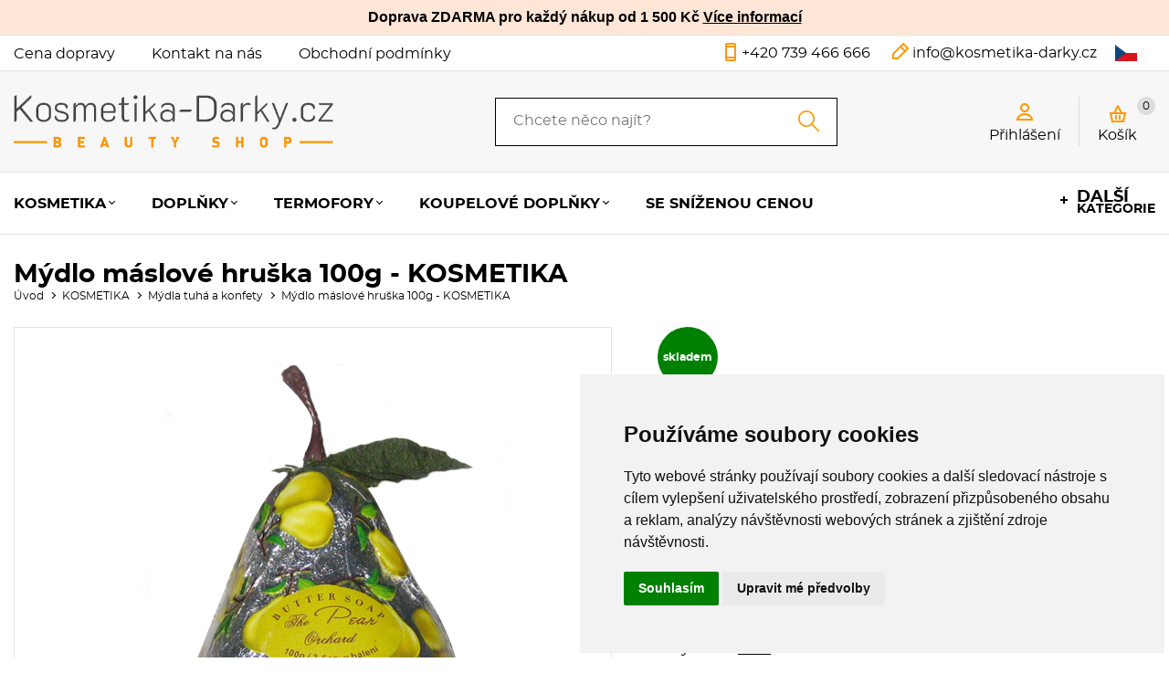

--- FILE ---
content_type: text/html
request_url: https://www.kosmetika-darky.cz/detail/mydlo-maslove-hruska-100g-kosmetika/
body_size: 109898
content:



<!DOCTYPE html>
<html lang="cs">
	<head>
		<meta charset="windows-1250" />
		<meta content="width=device-width,initial-scale=1.0,shrink-to-fit=no" name="viewport">
<title>Mýdlo máslové hruška 100g - KOSMETIKA  - kosmetika-darky.cz</title>
  	<meta name="keywords" content="Mýdlo,máslové,hruška,100g,-,KOSMETIKA" />
  	<meta name="description" content="Mýdlo máslové hruška 100g - KOSMETIKA za 42.00 Kč skladem, ihned k odeslání. Doručení až domů nebo osobní odběr." />
 	<meta name="robots" content="all,follow" />
 	<meta name="revisit-after" content="1 days" />
	<meta name="author" content="Code &amp; design: www.4shop.cz; Content: www.4shop.cz; e-mail:info@4shop.cz" />
	<link rel="icon" href="https://www.kosmetika-darky.cz/favicon.ico" type="image/x-icon" />
	<link href="https://shared.4shop.cz/sablona/_design_paris/rs03-oranzovy/css/screen.css" media="screen" rel="stylesheet" type="text/css">
	<link href="https://shared.4shop.cz/sablona/_design_paris/rs03-oranzovy/css/screen-barva.css" media="screen" rel="stylesheet" type="text/css">
	<link href="https://shared.4shop.cz/sablona/_design_paris/rs03-oranzovy/css/print.css" media="print" rel="stylesheet" type="text/css">
	<link href="https://shared.4shop.cz/sablona/_design_paris/rs03-oranzovy/css/drobnosti.css" rel="stylesheet" type="text/css" media="all" />
	<link href="https://shared.4shop.cz/sablona/_design_paris/rs03-oranzovy/css/modal-kosik.css" rel="stylesheet" type="text/css" media="all" />
<script src="https://code.jquery.com/jquery-3.6.0.min.js"></script>
<script>
function convertUTF8ToWindows1250(text) {
    try {
        let utf8encoder = new TextEncoder("utf-8");
        let utf8bytes = utf8encoder.encode(text);
        let win1250decoder = new TextDecoder("windows-1250");
        return win1250decoder.decode(utf8bytes);
    } catch (e) {
        return text; // Pokud konverze selže, vrátí původní text
    }
}

$(document).ready(function () {
    function handleAddToCartForms() {
        $(".add-to-cart-form").off("submit").on("submit", function (e) {
            e.preventDefault();

            let form = this;
            let formData = new FormData(form);
            formData.append("what", "addkosik");

            $.ajax({
                url: "https://www.kosmetika-darky.cz/actions-ajax",
                type: "POST",
                data: formData,
                dataType: "json",
                processData: false,
                contentType: false,
                success: function (response) {
                    if (response.success && response.product) {
                        $("#vyskakovac_popup_kosik_product_name").text(response.product.vyr_nazev);
                        $("#vyskakovac_popup_kosik_hodnotakosiku").text(response.product.hodnotakosiku);

                        let parametryHtml = "";
                        for (let i = 1; i <= 10; i++) {
                            let paramKey = "parametr_" + i;
                            if (response.product[paramKey] && response.product[paramKey].trim() !== "") {
                                parametryHtml += `<p class="vyskakovac_popup_kosik_param">${response.product[paramKey]}</p>`;
                            }
                        }
                        $("#vyskakovac_popup_kosik_product_params").html(parametryHtml || "");

                        let aktualniPocet = parseInt($("#cart-count-ajax").text().replace(/\s/g, ""), 10) || 0;
                        let novyPocet = aktualniPocet + parseInt(response.product.pocet, 10);
                        $("#cart-count-ajax").text(novyPocet);

                        let hodnotaKosiku = parseFloat(response.product.hodnotakosiku);
                        let dopravaZdarmaNad = parseFloat("1500");
                        let zbyvaDoDopravy = Math.max(dopravaZdarmaNad - hodnotaKosiku, 0);
                        let formattedPrice = new Intl.NumberFormat("cs-CZ").format(Math.ceil(zbyvaDoDopravy));

                        let freeShippingText = (zbyvaDoDopravy <= 0) 
                            ? `<span class="vyskakovac_popup_kosik_highlight_free"><img src="[data-uri]" alt="Košík" class="icon-cart"> Máte dopravu ZDARMA!</span>`
                            : `<img src="[data-uri]" alt="Košík" class="icon-cart"> Nakupte ještě za 
                                <span id="vyskakovac_popup_kosik_zbyva_do_dopravy" class="vyskakovac_popup_kosik_highlight_price">
                                    ${formattedPrice} Kč
                                </span>
                                a budete mít dopravu 
                                <span class="vyskakovac_popup_kosik_highlight_free">ZDARMA</span>.`;

                        $(".vyskakovac_popup_kosik_free_shipping_text").html(freeShippingText);
                        let progressPercent = (hodnotaKosiku / dopravaZdarmaNad) * 100;
                        progressPercent = Math.min(progressPercent, 100);
                        $("#vyskakovac_popup_kosik_bar_fill").css("width", progressPercent + "%");

                        naplnitDoporuceneProdukty(response);

                        $("#vyskakovac_popup_kosik_").addClass("active");
                        $("body").addClass("modal-open");
                    } else {
                        alert("Chyba při přidávání do košíku!");
                    }
                },
                error: function (xhr, status, error) {
                    console.error("AJAX ERROR:", status, error);
                    console.error(xhr.responseText);
                }
            });
        });

    // Přidání podpory pro mobilní zařízení (dotykové ovládání)
    $(".add-to-cart-form button[type='submit']").off("touchend").on("touchend", function (e) {
        e.preventDefault();
        $(this).trigger("click");
    });

    }

    handleAddToCartForms();

function naplnitDoporuceneProdukty(response) {
    let container = $(".dopoprodukty_modal");
    container.html("");

    if (Array.isArray(response.recommended) && response.recommended.length > 0) {
	$(".vyskakovac_popup_kosik_title_dve").html(response.nazev_bloku).show();
        container.show();

        response.recommended.forEach((prod, index) => {
            let produktHtml = `
                <div class="produkt" style="display: ${($(window).width() <= 768 && index >= 2) ? 'none' : 'flex'};">
                    <a href="${prod.id_dve}"><img src="${prod.vyr_img}" alt="${prod.vyr_nazev}"></a>
                    <p class="nazev"><a href="${prod.id_dve}">${prod.vyr_nazev}</a></p>
                    <div class="info">
                        <p class="cena">${prod.vyr_cena} Kč</p>
                        <p class="cena-bez-dph">${prod.vyr_cena_bezdane} Kč bez DPH</p>                        <form class="add-to-cart-form">
                            <input type="hidden" name="id" value="${prod.vyr_id}">
                                                            <input type="hidden" value="999999" name="uzivid" />
                                                        <input type="hidden" name="pocetkusu" value="${prod.minimalnipocetkusu}">
                                                    </form>
                    </div>
                </div>`;
            container.append(produktHtml);
        });

        if ($(window).width() <= 768 && response.recommended.length > 2) {
            $("#zobrazitBtn").show();
        } else {
            $("#zobrazitBtn").hide();
        }

        handleAddToCartForms();
    } else {
        $(".vyskakovac_popup_kosik_title_dve").hide();
        container.hide();
        $("#zobrazitBtn").hide();
    }
}

    $("#zobrazitBtn").on("click", function () {
        $(".dopoprodukty_modal .produkt").show();
        $(this).hide();
    });

    $(".vyskakovac_popup_kosik_close").on("click", function () {
        $("#vyskakovac_popup_kosik_").removeClass("active");
        $("body").removeClass("modal-open");
    });

    $(document).on("click", function (event) {
        if (!$(event.target).closest(".vyskakovac_popup_kosik_content").length && 
            !$(event.target).closest(".add-to-cart-form").length) {
            $("#vyskakovac_popup_kosik_").removeClass("active");
            $("body").removeClass("modal-open");
        }
    });

    $("#vyskakovac_popup_kosik_go_to_cart").on("click", function () {
        window.location.href = "https://www.kosmetika-darky.cz/kosik/";
    });

    $("#vyskakovac_popup_kosik_").removeClass("active");
});
</script>

	<link rel="stylesheet" href="https://shared.4shop.cz/notifee/notifee.css" type="text/css"/>	<script src="https://shared.4shop.cz/sablona/_design_paris/rs03-oranzovy/js/toggle.js" type="text/javascript"></script>
	
	<meta property="og:image" content="https://www.kosmetika-darky.cz/obrazky/velky_1300711174.jpg" />	
	<meta property="og:image:secure_url" content="https://www.kosmetika-darky.cz/obrazky/velky_1300711174.jpg" />			
	<link rel="previewimage" href="https://www.kosmetika-darky.cz/obrazky/velky_1300711174.jpg" />
	<meta property="og:type" content="article" />
	   	<link href="//cdnjs.cloudflare.com/ajax/libs/font-awesome/6.0.0-beta3/css/all.min.css" rel="stylesheet">
	<link href="//shared.4shop.cz/sablona/adresy-k-vyrobcum/adresy-k-vyrobcum.css" rel="stylesheet">
	<link rel="apple-touch-icon" sizes="180x180" href="https://www.kosmetika-darky.cz/apple-touch-icon.png">
	<link rel="icon" type="image/png" sizes="32x32" href="https://www.kosmetika-darky.cz/favicon-32x32.png">
	<link rel="icon" type="image/png" sizes="16x16" href="https://www.kosmetika-darky.cz/favicon-16x16.png">
	<link rel="manifest" href="https://www.kosmetika-darky.cz/site.webmanifest">
	<link rel="mask-icon" href="https://www.kosmetika-darky.cz/safari-pinned-tab.svg" color="#5bbad5">

	<link rel="alternate" type="application/xml"  href="https://www.kosmetika-darky.cz/xml_gener_google.xml"  title="Google Merchant">

	<meta name="msapplication-TileColor" content="#da532c">
	<meta name="theme-color" content="#ffffff">

	<meta property="og:locale" content="cs_CZ" />
	<meta property="og:site_name" content="kosmetika-darky.cz" />
	<meta property="og:url" content="https://www.kosmetika-darky.cz//detail/mydlo-maslove-hruska-100g-kosmetika/" />  
	<meta property="og:title" content="kosmetika - dárky - krása - péče o tělo - přípravky do koupele - masáž těla" />
	<meta property="og:description" content="Mýdlo máslové hruška 100g - KOSMETIKA za 42.00 Kč skladem, ihned k odeslání. Doručení až domů nebo osobní odběr." />


<script>
window.dataLayer = window.dataLayer ||   [];
function gtag(){
	dataLayer.push(arguments);
}
gtag('consent', 'default', {
	'ad_storage': 'denied',
	'ad_user_data': 'denied',
	'ad_personalization': 'denied',
	'analytics_storage': 'denied'
});
</script>

<script async src="https://www.googletagmanager.com/gtag/js?id=G-CBDE4FFGLL"></script>
<script>
  window.dataLayer = window.dataLayer || [];
  function gtag(){dataLayer.push(arguments);}
  gtag('js', new Date());

  gtag('config', 'G-CBDE4FFGLL');
</script>

<script type="text/plain" cookie-consent="tracking">

  var _gaq = _gaq || [];
  _gaq.push(['_setAccount', 'UA-8965771-1']);
  _gaq.push(['_setDomainName', 'kosmetika-darky.cz']);
  _gaq.push(['_trackPageview']);

  (function() {
    var ga = document.createElement('script'); ga.type = 'text/javascript'; ga.async = true;
    ga.src = ('https:' == document.location.protocol ? 'https://ssl' : 'http://www') + '.google-analytics.com/ga.js';
    var s = document.getElementsByTagName('script')[0]; s.parentNode.insertBefore(ga, s);
  })();

</script>









  	<script src="//shared.4shop.cz/prekladac/prekladac-cs.js" type="text/javascript"></script>
	<script type="text/javascript" src="//translate.google.com/translate_a/element.js?cb=googleTranslateElementInit2"></script>
	<link href="//shared.4shop.cz/prekladac/style-paris-london.css" rel="stylesheet" type="text/css" media="all" />
  
<!-- Cookie Consent by TermsFeed (https://www.TermsFeed.com) -->
<script type="text/javascript" src="https://www.termsfeed.com/public/cookie-consent/4.1.0/cookie-consent.js" charset="UTF-8"></script>
<script type="text/javascript" charset="UTF-8">
document.addEventListener('DOMContentLoaded', function () {
cookieconsent.run({"notice_banner_type":"simple","consent_type":"express","palette":"light","language":"cs","page_load_consent_levels":["strictly-necessary"],"notice_banner_reject_button_hide":false,"preferences_center_close_button_hide":false,"page_refresh_confirmation_buttons":false, "callbacks": {"scripts_specific_loaded": (level) => {switch(level) {case 'targeting':gtag('consent', 'update', {'ad_storage': 'granted','ad_user_data': 'granted','ad_personalization': 'granted','analytics_storage': 'granted'});break;}}},"callbacks_force": true});});
</script>
<style>.termsfeed-com---palette-light .cc-nb-reject { display: none; } .termsfeed-com---palette-light .cc-nb-okagree {color: #fff;background-color: orange;}.termsfeed-com---nb-simple {max-width: 40%;}.termsfeed-com---nb .cc-nb-main-container {padding: 1rem;}.termsfeed-com---nb .cc-nb-title {font-size: 18px;}.termsfeed-com---nb .cc-nb-text {font-size: 12px;margin: 0 0 1rem 0;}.termsfeed-com---palette-light .cc-nb-changep {font-size: 11px;}.termsfeed-com---palette-light .cc-nb-reject {font-size: 11px;}.termsfeed-com---palette-light.termsfeed-com---nb {margin: 5px;}.termsfeed-com---reset p {margin-bottom: 0.4rem;}.termsfeed-com---palette-light .cc-nb-reject {color: #000;background-color: #eaeaea;}</style>
<noscript>ePrivacy and GPDR Cookie Consent by <a href="https://www.TermsFeed.com/" rel="nofollow">TermsFeed Generator</a></noscript>
<!-- End Cookie Consent by TermsFeed (https://www.TermsFeed.com) -->

</head>



<body >


  	<div id="google_translate_element2" style="display: none;"></div>
  
<div style="background-color: #ffe6d7;text-align: center;padding: 10px;top: 0px;min-height: 17px;font-weight: 700;">
           Doprava ZDARMA pro každý nákup od 1 500 Kč <a href='https://www.kosmetika-darky.cz/cti/69/cena-dopravy/' style='color:black;'>Více informací</a> 
</div>

	<div class="page">




			<div class="top">
				<div>
					<div class="menu">


						<a href=""></a>
						<ul>

<li><a href="https://www.kosmetika-darky.cz/cti/69/cena-dopravy/" title="Cena dopravy">Cena dopravy</a></li><li><a href="https://www.kosmetika-darky.cz/cti/6/kontakt-na-nas/" title="Kontakt na nás">Kontakt na nás</a></li><li><a href="https://www.kosmetika-darky.cz/cti/4/obchodni-podminky/" title="Obchodní podmínky">Obchodní podmínky</a></li>















						</ul>
					</div>
					<ul class="social-sites">
																	</ul>
					<p class="contact-phone"><a href="tel:+420 739 466 666">+420 739 466 666</a></p>
					<p class="contact-mail"><a href="mailto:info@kosmetika-darky.cz">info@kosmetika-darky.cz</a></p>



<div class="language-dropdown">
  <button class="language-button" id="selected-language-button">
    <img src="https://shared.4shop.cz/admin/flags/cz.png" alt="Česky vlajka" style="width: 24px;height: 18px;">  </button>
  <ul class="language-list">
    <li><a href="#" onclick="selectAndTranslateLanguage('Česky', 'cz.png', 'cs');return false;" title="Česky"><img src="https://shared.4shop.cz/admin/flags/cz.png" style="width: 24px;height: 18px;padding: 0px 10px 5px 0px;"> Česky </a></li><li><a href="#" onclick="selectAndTranslateLanguage('Polsky', 'pl.png', 'pl');return false;" title="Polsky"><img src="https://shared.4shop.cz/admin/flags/pl.png" style="width: 24px;height: 18px;padding: 0px 10px 5px 0px;"> Polsky </a></li><li><a href="#" onclick="selectAndTranslateLanguage('Rusky', 'ru.png', 'ru');return false;" title="Rusky"><img src="https://shared.4shop.cz/admin/flags/ru.png" style="width: 24px;height: 18px;padding: 0px 10px 5px 0px;"> Rusky </a></li><li><a href="#" onclick="selectAndTranslateLanguage('Bělorusky', 'be.png', 'be');return false;" title="Bělorusky"><img src="https://shared.4shop.cz/admin/flags/be.png" style="width: 24px;height: 18px;padding: 0px 10px 5px 0px;"> Bělorusky </a></li><li><a href="#" onclick="selectAndTranslateLanguage('Ukrajinsky', 'ua.png', 'uk');return false;" title="Ukrajinsky"><img src="https://shared.4shop.cz/admin/flags/ua.png" style="width: 24px;height: 18px;padding: 0px 10px 5px 0px;"> Ukrajinsky </a></li><li><a href="#" onclick="selectAndTranslateLanguage('Bulharsky', 'bg.png', 'bg');return false;" title="Bulharsky"><img src="https://shared.4shop.cz/admin/flags/bg.png" style="width: 24px;height: 18px;padding: 0px 10px 5px 0px;"> Bulharsky </a></li><li><a href="#" onclick="selectAndTranslateLanguage('Srbsky', 'rs.png', 'rs');return false;" title="Srbsky"><img src="https://shared.4shop.cz/admin/flags/rs.png" style="width: 24px;height: 18px;padding: 0px 10px 5px 0px;"> Srbsky </a></li><li><a href="#" onclick="selectAndTranslateLanguage('Chorvatsky', 'hr.png', 'hr');return false;" title="Chorvatsky"><img src="https://shared.4shop.cz/admin/flags/hr.png" style="width: 24px;height: 18px;padding: 0px 10px 5px 0px;"> Chorvatsky </a></li><li><a href="#" onclick="selectAndTranslateLanguage('Slovinsky', 'sl.png', 'sl');return false;" title="Slovinsky"><img src="https://shared.4shop.cz/admin/flags/sl.png" style="width: 24px;height: 18px;padding: 0px 10px 5px 0px;"> Slovinsky </a></li><li><a href="#" onclick="selectAndTranslateLanguage('Holandsky', 'nl.png', 'nl');return false;" title="Holandsky"><img src="https://shared.4shop.cz/admin/flags/nl.png" style="width: 24px;height: 18px;padding: 0px 10px 5px 0px;"> Holandsky </a></li><li><a href="#" onclick="selectAndTranslateLanguage('Dánsky', 'dk.png', 'da');return false;" title="Dánsky"><img src="https://shared.4shop.cz/admin/flags/dk.png" style="width: 24px;height: 18px;padding: 0px 10px 5px 0px;"> Dánsky </a></li><li><a href="#" onclick="selectAndTranslateLanguage('Norsky', 'no.png', 'no');return false;" title="Norsky"><img src="https://shared.4shop.cz/admin/flags/no.png" style="width: 24px;height: 18px;padding: 0px 10px 5px 0px;"> Norsky </a></li><li><a href="#" onclick="selectAndTranslateLanguage('Švédsky', 'sv.png', 'sv');return false;" title="Švédsky"><img src="https://shared.4shop.cz/admin/flags/sv.png" style="width: 24px;height: 18px;padding: 0px 10px 5px 0px;"> Švédsky </a></li><li><a href="#" onclick="selectAndTranslateLanguage('Francouzsky', 'fr.png', 'fr');return false;" title="Francouzsky"><img src="https://shared.4shop.cz/admin/flags/fr.png" style="width: 24px;height: 18px;padding: 0px 10px 5px 0px;"> Francouzsky </a></li><li><a href="#" onclick="selectAndTranslateLanguage('Španělsky', 'es.png', 'es');return false;" title="Španělsky"><img src="https://shared.4shop.cz/admin/flags/es.png" style="width: 24px;height: 18px;padding: 0px 10px 5px 0px;"> Španělsky </a></li><li><a href="#" onclick="selectAndTranslateLanguage('Italsky', 'it.png', 'it');return false;" title="Italsky"><img src="https://shared.4shop.cz/admin/flags/it.png" style="width: 24px;height: 18px;padding: 0px 10px 5px 0px;"> Italsky </a></li><li><a href="#" onclick="selectAndTranslateLanguage('Rumunsky', 'ro.png', 'ro');return false;" title="Rumunsky"><img src="https://shared.4shop.cz/admin/flags/ro.png" style="width: 24px;height: 18px;padding: 0px 10px 5px 0px;"> Rumunsky </a></li><li><a href="#" onclick="selectAndTranslateLanguage('Maďarsky', 'hu.png', 'hu');return false;" title="Maďarsky"><img src="https://shared.4shop.cz/admin/flags/hu.png" style="width: 24px;height: 18px;padding: 0px 10px 5px 0px;"> Maďarsky </a></li><li><a href="#" onclick="selectAndTranslateLanguage('Finsky', 'fi.png', 'fi');return false;" title="Finsky"><img src="https://shared.4shop.cz/admin/flags/fi.png" style="width: 24px;height: 18px;padding: 0px 10px 5px 0px;"> Finsky </a></li><li><a href="#" onclick="selectAndTranslateLanguage('Estonsky', 'et.png', 'et');return false;" title="Estonsky"><img src="https://shared.4shop.cz/admin/flags/et.png" style="width: 24px;height: 18px;padding: 0px 10px 5px 0px;"> Estonsky </a></li><li><a href="#" onclick="selectAndTranslateLanguage('Vietnamsky', 'vn.png', 'vi');return false;" title="Vietnamsky"><img src="https://shared.4shop.cz/admin/flags/vn.png" style="width: 24px;height: 18px;padding: 0px 10px 5px 0px;"> Vietnamsky </a></li>  </ul>
</div>
 <script src="//shared.4shop.cz/prekladac/prekladac-funkce-cs.js" type="text/javascript"></script>

				</div>
			</div>


			<header role="banner" >
				<div>
					<div class="logo">


					<!-- Pokud není obrázkové logo, automaticky ho nahradí <span> s textovým názvem e-shopu. -->
										<span><a href="https://www.kosmetika-darky.cz/"><img src="https://www.kosmetika-darky.cz/upload/logo-kosmetika-darky.png" alt="" /></a></span>						
					</div>
					<form role="search" method="get" action="https://www.kosmetika-darky.cz/hledej/">
						<label for="search"></label><input type="search" name="retezec" placeholder="Chcete něco najít?" value="" id="inputText" autocomplete="off" onkeyup="generujNaseptavachledej(event);" onkeydown="posunNaseptavachledej(event);" /><button type="submit"></button>
						<div id="naseptavachledejDiv"></div>
					</form>
					<div class="user">

						<p><a href="#login-form"><span>Přihlášení</span></a></p>

					</div>

				<div class="basket">
					<p><a href="https://www.kosmetika-darky.cz/kosik/">Košík <span id="cart-count-ajax">0</span></a></p>
									</div>
			</div>
			<nav role="navigation">
				<a href="">Menu</a>
				<ol>





<li class="has-sub"><a href="https://www.kosmetika-darky.cz/kategorie/kosmetika/" title="KOSMETIKA">KOSMETIKA</a><div class="sub"><div>
								
								<ul><li class="header">Kategorie</li><li ><a href="https://www.kosmetika-darky.cz/kategorie/rose/" title="Rose"><img alt="" src="https://www.kosmetika-darky.cz/obrazky/maly_velky_1752574211-2-1-set-sprchovy-gel-a-mleko-rose-r08r07r10.jpg"> Rose</a></li>
<li ><a href="https://www.kosmetika-darky.cz/kategorie/vivian-gray/" title="Vivian Gray"><img alt="" src="https://www.kosmetika-darky.cz/obrazky/maly_velky_1752563757-krem-na-ruce-levandule-65-ml.jpg"> Vivian Gray</a></li>
<li ><a href="https://www.kosmetika-darky.cz/kategorie/mydla-tuha-a-konfety/" title="Mýdla tuhá a konfety"><img alt="" src="https://www.kosmetika-darky.cz/obrazky/maly_velky_1768220616-mydlo-s-extraktem-z-rakytniku-.jpg"> Mýdla tuhá a konfety</a></li>
<li ><a href="https://www.kosmetika-darky.cz/kategorie/masky/" title="Masky"><img alt="" src="https://www.kosmetika-darky.cz/obrazky/maly_velky_1676536244-maska-vyzivujici-a-protivraskova-kokos-15-ml.jpg"> Masky</a></li>
<li ><a href="https://www.kosmetika-darky.cz/kategorie/oleje-a-soli-1/" title="Oleje a soli"><img alt="" src="https://www.kosmetika-darky.cz/obrazky/maly_velky_1752563757-krem-na-ruce-levandule-65-ml.jpg"> Oleje a soli</a></li>
<li ><a href="https://www.kosmetika-darky.cz/kategorie/aloe-1/" title="Aloe"><img alt="" src="https://www.kosmetika-darky.cz/obrazky/maly_velky_1705577858-komseticka-spachtle-lzicka-6-5-cm.jpg"> Aloe</a></li>
<li ><a href="https://www.kosmetika-darky.cz/kategorie/sety-1/" title="SETY"><img alt="" src="https://www.kosmetika-darky.cz/obrazky/maly_velky_1761983786-set-kosmetiky-olive-6-3-ks-zdarma-.jpg"> SETY</a></li>
<li ><a href="https://www.kosmetika-darky.cz/kategorie/dead-sea-1/" title="Dead Sea"><img alt="" src="https://www.kosmetika-darky.cz/obrazky/maly_velky_1768220616-mydlo-s-extraktem-z-rakytniku-.jpg"> Dead Sea</a></li>
<li ><a href="https://www.kosmetika-darky.cz/kategorie/leciva-kosmetika/" title="LÉČIVÁ KOSMETIKA"><img alt="" src="https://www.kosmetika-darky.cz/obrazky/maly_velky_1752147348-masazni-vales-s-podurnym-thermo-kremem.jpg"> LÉČIVÁ KOSMETIKA</a></li>
<li  class="last"><a href="https://www.kosmetika-darky.cz/kategorie/olive-1/" title="Olive"><img alt="" src="https://www.kosmetika-darky.cz/obrazky/maly_velky_1761983786-set-kosmetiky-olive-6-3-ks-zdarma-.jpg"> Olive</a></li>
							</ul></div>


</div></li>

<li class="has-sub"><a href="https://www.kosmetika-darky.cz/kategorie/doplnky/" title="DOPLŇKY">DOPLŇKY</a><div class="sub"><div>
								
								<ul><li class="header">Kategorie</li><li  class="last"><a href="https://www.kosmetika-darky.cz/kategorie/nahrdelniky/" title="NÁHRDELNÍKY"><img alt="" src="https://www.kosmetika-darky.cz/obrazky/maly_velky_1722415746-nahrdelnik-sova.jpg"> NÁHRDELNÍKY</a></li>
							</ul></div>


</div></li>

<li class="has-sub"><a href="https://www.kosmetika-darky.cz/kategorie/termofory/" title="TERMOFORY">TERMOFORY</a><div class="sub"><div>
								
								<ul><li class="header">Kategorie</li><li ><a href="https://www.kosmetika-darky.cz/kategorie/klasicke/" title="Klasické"><img alt="" src="https://www.kosmetika-darky.cz/obrazky/maly_velky_1761747231-termofor-gumovy-bily.jpg"> Klasické</a></li>
<li  class="last"><a href="https://www.kosmetika-darky.cz/kategorie/nahrivaci/" title="Nahřívací"><img alt="" src="https://www.kosmetika-darky.cz/obrazky/maly_velky_1715943815-nahrivaci-termofor-krk-ramnena-zada-.jpg"> Nahřívací</a></li>
							</ul></div>


</div></li>

<li class="has-sub"><a href="https://www.kosmetika-darky.cz/kategorie/koupelove-doplnky/" title="KOUPELOVÉ DOPLŇKY">KOUPELOVÉ DOPLŇKY</a><div class="sub"><div>
								
								<ul><li class="header">Kategorie</li><li ><a href="https://www.kosmetika-darky.cz/kategorie/houby-zinky-rukavice/" title="Houby,žínky,rukavice"><img alt="" src="https://www.kosmetika-darky.cz/obrazky/maly_velky_1719405364-sada-zabicek-4-ks.jpg"> Houby,žínky,rukavice</a></li>
<li ><a href="https://www.kosmetika-darky.cz/kategorie/sisal-lufa-ramie-len/" title="Sisal, Lufa, Ramie, Len"><img alt="" src="https://www.kosmetika-darky.cz/obrazky/maly_velky_1754381298-masazni-pas-juta.jpg"> Sisal, Lufa, Ramie, Len</a></li>
<li ><a href="https://www.kosmetika-darky.cz/kategorie/pedikura/" title="Pedikúra"><img alt="" src="https://www.kosmetika-darky.cz/obrazky/maly_velky_1709901016-pedikurni-pilnik-23-5-x-4-5-cm.jpg"> Pedikúra</a></li>
<li ><a href="https://www.kosmetika-darky.cz/kategorie/hrebeny-a-kartace/" title="Hřebeny a kartáče"><img alt="" src="https://www.kosmetika-darky.cz/obrazky/maly_velky_1749022235-kartac-oboustranny-vada-barvy.jpg"> Hřebeny a kartáče</a></li>
<li  class="last"><a href="https://www.kosmetika-darky.cz/kategorie/masazni-vyrobky/" title="Masážní výrobky"><img alt="" src="https://www.kosmetika-darky.cz/obrazky/maly_velky_1760530991-masazni-kolecka-s-vystupky.jpg"> Masážní výrobky</a></li>
							</ul></div>


</div></li>

<li><a href="https://www.kosmetika-darky.cz/kategorie/se-snizenou-cenou-/" title="SE SNÍŽENOU CENOU ">SE SNÍŽENOU CENOU </a></li>








						<li class="has-sub more">
							<a href=""><span>Další</span> kategorie</a>
							<ul class="sub">

<li><a href="https://www.kosmetika-darky.cz/kategorie/nahrdelniky/" title="NÁHRDELNÍKY">NÁHRDELNÍKY</a></li>
<li><a href="https://www.kosmetika-darky.cz/kategorie/dezinfekce-/" title="DEZINFEKCE ">DEZINFEKCE </a></li>
<li><a href="https://www.kosmetika-darky.cz/kategorie/ajurveda-indie-/" title="AJURVÉDA - INDIE ">AJURVÉDA - INDIE </a></li>
<li><a href="https://www.kosmetika-darky.cz/kategorie/knihy/" title="KNIHY">KNIHY</a></li>




    <li><a href="https://www.kosmetika-darky.cz/megaakce/" title="Akční nabídka!">Akce</a></li>


							</ul>
						</li>


					</ol>
				</nav>
			</header>






























		<main class="product">




 <style>
main div.product form.into-basket-a p.size {
    margin-bottom: 1.0rem;
}</style>

				<h1>Mýdlo máslové hruška 100g - KOSMETIKA</h1>

				<div class="path">
					<ul>
						<li><a href="https://www.kosmetika-darky.cz/">Úvod</a></li>
						<li><a href="https://www.kosmetika-darky.cz/kategorie/kosmetika/" title="KOSMETIKA">KOSMETIKA</a></li><li><a href="https://www.kosmetika-darky.cz/kategorie/mydla-tuha-a-konfety/" title="Mýdla tuhá a konfety">Mýdla tuhá a konfety</a></li>						<li>Mýdlo máslové hruška 100g - KOSMETIKA</li>
					</ul>
				</div>
				<div class="product">


					
					<div>
						<figure>
<a href="https://www.kosmetika-darky.cz/obrazky/velky_1300711174.jpg" class="lightbox" data-group="gallery" title="Mýdlo máslové hruška 100g - KOSMETIKA" >
<img id="main-product-image" src="https://www.kosmetika-darky.cz/obrazky/velky_1300711174.jpg" title="Mýdlo máslové hruška 100g - KOSMETIKA - zvětšit obrázek" alt="Mýdlo máslové hruška 100g - KOSMETIKA - zvětšit obrázek" style="max-width: 500px;max-height: 600px;" />
</a>						</figure>
						<ul class="thumbnails">


						</ul>
					</div>

					<div>


<p class="tags">
	<span class="in-stock">skladem</span>					</p>





	






						

					<form class="into-basket-a add-to-cart-form" onsubmit="return zkontrolujnulu(this)" ENCTYPE="multipart/form-data" id="myForm" >





							
					<p class="price"><b><span id="item-price">42</span> Kč</b> s DPH <br>
				<span id="item-price-no-vat">35</span> Kč bez DPH </p>
	

	   





 










							<p class="availability"><span style="color: rgb(91,133,26);">
skladem</span> <span>do 1-2 dnů</span></p>



						<fieldset>


					<p><input type="number" 
min="1" step="1" 
  class="input" name="pocetkusu" value="1" required="required" /> ks </p>
					<button type="submit">Přidat do košíku</button>
 
  				</fieldset>


<input type="hidden" value="604" name="id" />
<input type="hidden" value="mydlo-maslove-hruska-100g-kosmetika" name="id_dveje" />
<input type="hidden" value="" name="kat_id" /><input type="hidden" value="999999" name="uzivid" />						</form>


	











































						<ul>


						<li class="id">Kat. číslo: AC021</li>

			
							<li class="zaruka">Záruka: 24 měsíců</li>			

			<li class="vyrobce">Výrobce: <a href="https://www.kosmetika-darky.cz/index.php?co=megaakce&amp;vyr=1&amp;m=v" title="N-rit">N-rit</a> </li> 

						</ul>







					</div>








<style>

.advantagesvyhodyobchodu {
    display: flex;
    gap: 20px;
    justify-content: space-between;
    flex-wrap: wrap;
    margin: 10px 0px 30px 0px;
    width: 100%;
}

.advantagevyhodyobchodu {
    display: flex;
    flex-direction: row;
    align-items: center; /* ZarovnĂˇ text na stĹ™ed obrĂˇzku */
    text-decoration: none;
    color: black;
    max-width: 320px;
}

.advantagevyhodyobchodu img {
    width: 70px;
    height: 70px;
    object-fit: contain;
    margin-right: 10px;
}

.advantagevyhodyobchodu .title {
    font-weight: bold;
    display: block;
    margin-bottom: 5px;
    font-size: 16px;
    margin-left: 0px;
}

.advantagevyhodyobchodu p {
    margin: 0;
    color: #555;
    font-size: 14px;
}

.advantagevyhodyobchodu div {
    display: flex;
    flex-direction: column;
    justify-content: center; /* ZajistĂ­ vertikĂˇlnĂ­ centrovĂˇnĂ­ textu */
}

@media (max-width: 1415px) {
    .advantagevyhodyobchodu {
        max-width: 280px;
    }
}


@media (max-width: 700px) {
    .advantagevyhodyobchodu {
        width: 100%;
    }
}

</style>


<div class="advantagesvyhodyobchodu" >

    <div class="advantagevyhodyobchodu">	
    <a href="https://www.kosmetika-darky.cz/" class="advantagevyhodyobchodu">        <img src="https://www.kosmetika-darky.cz/upload/konkurencni_vyhoda1.svg" alt="Bezpečný nákup">        <div>
            <span class="title">Bezpečný nákup</span>
            <p>Jsme ověřený eshop</p>
        </div>
    </a>    </div>
    <div class="advantagevyhodyobchodu">
    <a href="https://www.kosmetika-darky.cz/cti/69/cena-dopravy/" class="advantagevyhodyobchodu">         <img src="https://www.kosmetika-darky.cz/upload/konkurencni_vyhoda2.svg" alt="Doprava zdarma">        <div>
            <span class="title">Doprava zdarma</span>
            <p>při nákupu nad 1 500 Kč</p>
        </div>
    </a>    </div>
    <div class="advantagevyhodyobchodu">
    <a href="https://www.kosmetika-darky.cz/cti/6/kontakt-na-nas/" class="advantagevyhodyobchodu">         <img src="https://www.kosmetika-darky.cz/upload/konkurencni_vyhoda3.svg" alt="Reklamace bez starostí">        <div>
            <span class="title">Reklamace bez starostí</span>
            <p>Náklady na reklamaci, bereme na sebe</p>
        </div>
    </a>    </div>
    <div class="advantagevyhodyobchodu">
    <a href="https://www.kosmetika-darky.cz/megaakce/" class="advantagevyhodyobchodu">         <img src="https://www.kosmetika-darky.cz/upload/konkurencni_vyhoda4.svg" alt="Nakupujte se slevou">        <div>
            <span class="title">Nakupujte se slevou</span>
            <p>Slevy až 10 %</p>
        </div>
    </a>    </div>
</div>




					<div class="cards">
						<ul>
							<li><a href="#description">Popis</a></li>
							<li><a href="#techudaje">Technické údaje</a></li> 							<li><a href="#form">Odeslat @</a></li>														<li><a href="#recenze">Recenze</a></li>						</ul>

						<div id="description">
							<h2>Mýdlo máslové hruška 100g - KOSMETIKA</h2>							<p>Máslové mýdlo ve tvaru hrušky s jemnou hruškovou vůní. Zabaleno ve fólii.<br /><br /><strong><span style="text-decoration: underline;"> Účinky:</span> </strong><br /><br />Máslové mýdlo - jemné k pokožce, pokožku nevysušuje, zároveň ji ošetřuje. Má uklidňující a ochranné vlastnosti.<br /><br /></p>


						</div>

												<div id="techudaje">
							<a href="https://www.kosmetika-darky.cz/slovnik-pojmu/?if=8&amp;fraze=Obsah" target="_blank" class="slovnikpojmutooltip">Obsah<span class="slovnikpojmutooltiptext">Obsah je v geometrii veličina, která vyjadřuje velikost plochy. Jiné názvy jsou plocha, výměra, rozl...</span></a>: 1 <br /><br /><p><strong><span style="text-decoration: underline;"><a href="https://www.kosmetika-darky.cz/slovnik-pojmu/?if=8&amp;fraze=Obsah" target="_blank" class="slovnikpojmutooltip">Obsah<span class="slovnikpojmutooltiptext">Obsah je v geometrii veličina, která vyjadřuje velikost plochy. Jiné názvy jsou plocha, výměra, rozl...</span></a>:</span></strong> 100 gr<br /><strong><span style="text-decoration: underline;">Složení:</span></strong> Sodium Palmate, Butyrospermum Parkii (Shea Butter) Fruit, Sodium Palm, Kernelate, Cocamidopropyl Betaine, Sodium Laureth Sulfate, Glycerin, Sodium Lauryl Sulfate, Cocamide DEA, Titanium Dioxide, Glucose, Aqua, Parfum, Benzyl Benzoate, Fructose, Sucrose, Lactose, Tetrasodium EDTA, Methylparaben, Propylparaben, BHT</p>
<p> </p>
<p><strong>100 % bambucké máslo</strong> je tuk extrahovaný ze semen stromu Máslovníku afrického (Vitellaria paradoxa, syn. Butyrospermum parkii), který roste převážně v subsaharské Africe v pásu savan. Z každého kilogramu ovoce se získá přibližně 400 gramů suchých semen, která obsahují 45% - 55% tuku.</p>
<p>Bambucké máslo obsahuje přírodní vitamíny a řadu látek s biologickou aktivitou. Ty poskytují pokožce vysoký hydratační účinek. Krém je vhodný pro péči o pleť a pomáhá léčit kožní onemocnění včetně skvrn, svědění, spálenin od slunce či kožních ran. Je bohaté na nenasycené mastné kyseliny a vitaminy, které pomáhají pokožku zvlášňovat, změkčovat a udržovat ji svěží a mladou. Díky allantoinu má bambucké máslo hojivé účinky a díky obsaženým triterpenalkoholům (obsahové látky mnoha rostlinných a živočišných vosků) chrání pleť před vysycháním a napadením mikroorganismy. Účinky jsou dlouhodobě známy, po staletí se bambucké máslo v Africe používá na zklidnění pleti z důvodu působení silného slunečního záření.</p>
<p><strong>Vlastnosti bambuckého másla, idikace, účinky:</strong></p>
<p>Vhodný pro všechny druhy pleti (i přecitlivělou).</p>
<p>Má protizánětlivé a hojivé účinky (díky allantoinu).</p>
<p>Dobře se vstřebává.</p>
<p>Je bohaté na nenasycené mastné kyseliny a vitamíny.</p>
<p>Podporuje přirozenou obranyschopnost kůže a ochraňuje ji před škodlivými vlivy životního prostředí.</p>
<p>Změkčuje, zvláčňuje a chrání pokožku.</p>
<p>Proti stárnutí a vráskám (zvyšuje pružnost).</p>
<p><strong>Bambucké máslo obsahuje:</strong></p>
<p>hlavní podíl - kyselina olejová 45-50%, kyselina stearová 30-41%, kyselina palmitová 5-9%, kyselina linolová 4-5%</p>
<p>vitamíny A, D, E a F</p>
<p>allantoin a triterpenalkoholy</p>
<p> </p>						</div>
						

 


						<div id="form">
							<p><h3>Odeslat příteli informaci o produktu Mýdlo máslové hruška 100g - KOSMETIKA</h3>


		<form action="" class="question-form" method="post" novalidate onsubmit="return zkontrolujvzkazpriteli(this)">
			<fieldset class="evaluation">
				<p class="required"><label for="id3">Vaše jméno:</label><input data-error="Chyba" name="pritel_jmeno" id="id3" type="text"></p>
			</fieldset>
			<fieldset class="contact">
				<p class="required"><label for="id3">Váš E-mail: *</label><input data-error="Chyba" name="pritel_email_muj" id="id3" type="email"></p>
				<p class="required"><label for="id3">E-mail přítele: *</label><input data-error="Chyba" name="pritel_email_jeho" id="id4" type="email"></p>
			</fieldset>
			<fieldset class="message">
				<p class="required"><label for="id5">Vzkaz: *</label><textarea cols="20" data-error="Chyba" name="vzkazik" id="id5" rows="6"></textarea></p>
			</fieldset>
			<fieldset class="personal-data">
				<p class="required"><label for="id3">Kontrolní kód:</label><input data-error="Chyba" name="kodv2" id="id3" type="text" style="max-width: 193px;"> &nbsp;&nbsp;&nbsp; <img src="https://shared.4shop.cz/administration/kod.php?kodv=xyl6rt" alt="Opište tento kontrolní kód" /></p>
			</fieldset>

    <input type="hidden" name="kodv" value="xyl6rt" />
    <input type="hidden" name="odeslat" value="ano" />

			<fieldset class="submit">
				<button type="submit">Odeslat příteli</button>
			</fieldset>
		</form>
</p>						</div>



						<div id="recenze">
							<p>	<link rel="stylesheet" type="text/css" href="https://shared.4shop.cz/sablona/_design_paris/rs03-oranzovy/css/ratings.css"/>

	<div class="ratings">

<p>Prozatím nikdo tento produkt nehodnotil, buďte první ...</p>

		</div>


<h3>Napište recenzi na produkt</h3>
							<form action="https://www.kosmetika-darky.cz/nova-recenze/" class="rating-form" method="post" onsubmit="return ValidovatRecenzi(this)">
								<fieldset class="personal-data">
									<p><label for="id10">Jméno:</label><input id="id10" type="text" name="pname" class="recenzename" require></p>
									<p class="required"><label for="id12">E-mail: *</label><input data-error="Chyba" id="id12" type="text" name="email" class="recenzeemail" require></p>
								</fieldset>
								<fieldset class="evaluation">
									<p class="required"><label for="id14">Vaše hodnocení: *</label><textarea name="txt" cols="20" id="id14" rows="6" require></textarea></p>
								</fieldset>
								<fieldset class="pros-cons">
									<p><label for="id15">Pro</label><textarea cols="20" id="id15" rows="6" name="pplus"></textarea></p>
									<p><label for="id16">Proti</label><textarea cols="20" id="id16" rows="6" name="pminus"></textarea></p>
									<p class="hint">Napište klady a zápory, každý bod na jeden řádek. Nechte prázdné, pokud Vás nic nenapadá.</p>
								</fieldset>
								<fieldset class="overall-rating">
									<p><label>Celkové hodnocení:</label><input id="id17" name="star" type="radio" value="1"><label for="id17">1</label><input id="id18" name="star" type="radio" value="2"><label for="id18">2</label><input id="id19" name="star" type="radio" value="3"><label for="id19">3</label><input id="id20" name="star" type="radio" value="4"><label for="id20">4</label><input id="id21" name="star" type="radio" value="5" checked="checked"><label for="id21">5</label></p>
								</fieldset>
								<fieldset class="recommendation">
									<p><label>Doporučení:</label> <input checked="checked" id="id22" name="doporuceni" type="radio" value="1"><label for="id22">Doporučuji produkt ostatním</label> <input id="id23" name="doporuceni" type="radio" value="0"><label for="id23">Nedoporučuji produkt</label></p>
								</fieldset>
								<fieldset class="recommendation">
									<p><label>Opište kontrolní kód:</label><input type="text" name="kodv2" class="recenzename" style="width:140px;flex-grow: 0;" value="" require /> <label for="id23"><img src="https://shared.4shop.cz/kod.php?kodv=xrfbvf" alt="Opište tento kontrolní kód" style="    width: 60px;vertical-align: middle;" /></label></p>
								</fieldset>
								<fieldset class="submit">
									<button type="submit">Odeslat</button>
								</fieldset>
								<input type="hidden" name="kodv" value="xrfbvf" />
								<input type=hidden name="idkom" value="AC021" />
								<input type=hidden name="uidecko" value="" />
							</form>




<script>
function ValidovatRecenzi(form) {
    // Získání hodnot polí
    const pname = form.pname.value.trim();
    const email = form.email.value.trim();
    const txt = form.txt.value.trim();
    const kodv2 = form.kodv2.value.trim();

    // Validace jména
    if (pname === "") {
        alert("Prosím, vyplňte své jméno.");
        form.pname.focus();
        return false;
    }

    // Validace e-mailu
    const emailPattern = /^[^\s@]+@[^\s@]+\.[^\s@]+$/;
    if (email === "" || !emailPattern.test(email)) {
        alert("Prosím, vyplňte platný e-mail.");
        form.email.focus();
        return false;
    }

    // Validace textového hodnocení
    if (txt === "") {
        alert("Prosím, vyplňte své hodnocení.");
        form.txt.focus();
        return false;
    }


    // Validace kontrolního kódu
    if (kodv2 === "") {
        alert("Prosím, opište kontrolní kód.");
        form.kodv2.focus();
        return false;
    }

    // Pokud je vše vyplněno, formulář se odešle
    return true;
}
</script>

</p>
						</div>

					</div>





<script type="text/javascript">
//<![CDATA[

document.addEventListener("DOMContentLoaded", function () {
    let mainImage = document.querySelector("#main-product-image");
    let mainImageLink = mainImage.closest("a");

    // Uložíme si původní href a data-group odkazu
    let originalImageHref = mainImageLink ? mainImageLink.href : "";
    let originalDataGroup = mainImageLink ? mainImageLink.getAttribute("data-group") : "";

    document.querySelectorAll("select[name^='parametr_']").forEach(function (select) {
        select.addEventListener("change", function () {
            let selectedOption = select.options[select.selectedIndex];
            let imgSrc = selectedOption.getAttribute("data-img");

            if (imgSrc) {
                // Změníme obrázek
                if (mainImage) mainImage.src = imgSrc;

                // Odstraníme href, aby obrázek nebyl klikatelný
                if (mainImageLink) {
                    mainImageLink.removeAttribute("href");
                    mainImageLink.setAttribute("data-group", "gallerydata-img"); // Změníme skupinu
                }
            } else {
                // Vrátíme původní obrázek a skupinu
                if (mainImage) mainImage.src = originalImageHref;
                if (mainImageLink) {
                    mainImageLink.href = originalImageHref; // Vrátíme původní odkaz
                    mainImageLink.setAttribute("data-group", originalDataGroup); // Vrátíme zpět původní skupinu
                }
            }
        });
    });
});


var basePrice = 42; // Základní cena s DPH
var basePriceNoVat = 35; // Základní cena bez DPH

var itemPrice = document.getElementById('item-price'); // Element pro cenu s DPH
var itemPriceNoVat = document.getElementById('item-price-no-vat'); // Element pro cenu bez DPH

(function () {
    "use strict";
    var selects = document.getElementsByClassName('calculate'); // Najdeme všechny selecty s třídou "calculate"
    
    // Přidáme event listener pro každý select
    for (var i = 0; i < selects.length; i++) {
        selects[i].addEventListener('change', function () {
            var newPrice = basePrice; // Cena s DPH
            var newPriceNoVat = basePriceNoVat; // Cena bez DPH

            // Najdeme všechny vybrané možnosti z selectů s třídou "calculate"
            var selectedItems = document.querySelectorAll('.calculate option:checked');
            for (var x = 0; x < selectedItems.length; x++) {
                var selected = selectedItems[x];
                
                // Přičteme cenu s DPH, pokud je uvedena
                newPrice += Number(selected.getAttribute('data-price')) || 0;

                // Přičteme cenu bez DPH, pokud je uvedena
                newPriceNoVat += Number(selected.getAttribute('data-price-no-vat')) || 0;
            }

            // Aktualizace cen na stránce
            if (itemPrice) {
                itemPrice.innerHTML = newPrice.toFixed(2); // Cena s DPH
            }
            if (itemPriceNoVat) {
                itemPriceNoVat.innerHTML = newPriceNoVat.toFixed(2); // Cena bez DPH
            }
        }, false);
    }
    
    // Volání přepočtu při načtení stránky (pro případ předvyplněných hodnot)
    var event = new Event('change');
    for (var j = 0; j < selects.length; j++) {
        selects[j].dispatchEvent(event);
    }
})();
//]]>
</script>

<script type="application/ld+json">
{
  "@context": "http://schema.org/",
  "@type": "Product",
  "name": "Mýdlo máslové hruška 100g - KOSMETIKA",

  "image": "https://www.kosmetika-darky.cz/obrazky/velky_1300711174.jpg",
  "description": "Mýdlo máslové hruška 100g - KOSMETIKA, N-rit -  Máslové mýdlo ve tvaru hrušky s jemnou hruškovou vůní. Zabaleno ve fólii. Účinky: Máslové mýdlo - jemné k pokožce, pokožku",
  "mpn": "AC021",
  "brand": {
    "@type": "Thing",
    "name": "N-rit"
  },
      "review": {
        "@type": "Review",
        "reviewRating": {
          "@type": "Rating",
          "ratingValue": "4",
          "bestRating": "5"
        },
        "author": {
          "@type": "Person",
          "name": "kosmetika-darky.cz"
        }
      },
  "aggregateRating": {
    "@type": "AggregateRating",
    "ratingValue": "5",
    "reviewCount": "1"
  },
  "offers": {
    "@type": "Offer",
    "priceCurrency": "CZK",
    "price": "42.00",
    "priceValidUntil": "2026-01-23",
    "itemCondition": "http://schema.org/UsedCondition",
    "availability": "http://schema.org/InStock",
    "seller": {
      "@type": "Organization",
      "name": "kosmetika-darky.cz"
    }
  }
}
</script>

				</div>



<script>
  // Volání události view_item
  function trackViewItem(itemId, itemName, itemCategory, itemPrice, currency) {
    gtag('event', 'view_item', {
      'item_id': AC021,
      'item_name': Mýdlo máslové hruška 100g - KOSMETIKA,
      'item_category': nosiče,
      'price': 42.00,
      'currency': CZK
    });
  }
  
  // Příklad volání události view_item
  trackViewItem('AC021', 'Mýdlo máslové hruška 100g - KOSMETIKA', 'Produkt', 42.00, 'CZK');
</script>



	<div class="products similar has-slider">
					<h2>Podobné produkty</h2><div>
		
						<article>

<p class="tags">
	<span class="in-stock">skladem</span>					</p>							<figure>
								<a href="https://www.kosmetika-darky.cz/detail/luxusni-sprchovy-gel-vivian-gray-grey-250ml-kosmetika/"><img src="https://www.kosmetika-darky.cz/obrazky/str_maly_velky_1443696274-luxusni-sprchovy-gel-vivian-grey.jpg"


 alt="LUXUSNÍ SPRCHOVÝ GEL VIVIAN GRAY grey 250ml - KOSMETIKA" onerror="this.src='https://shared.4shop.cz/sablona/_design_paris/rs03-oranzovy/images/small_no-thumb.png'" /></a>
							</figure>

							<h2><a href="https://www.kosmetika-darky.cz/detail/luxusni-sprchovy-gel-vivian-gray-grey-250ml-kosmetika/">LUXUSNÍ SPRCHOVÝ GEL VIVIAN GRAY grey 250ml - KOSMETIKA</a></h2>



													<p class="price"><b>127 Kč</b><br>
							</p>
						
							<p class="availability in-stock">do 1-2 dnů</p>


						</article>

						<article>

<p class="tags">
	<span class="in-stock">skladem</span>					</p>							<figure>
								<a href="https://www.kosmetika-darky.cz/detail/luxusni-tekute-mydlo-vivian-gray-brown-250ml-kosmetika/"><img src="https://www.kosmetika-darky.cz/obrazky/str_maly_velky_1607107632-luxusni-tekute-mydlo-vivian-gray-brown-250ml.jpg"


 alt="LUXUSNÍ TEKUTÉ MÝDLO VIVIAN GRAY BROWN 250ml - KOSMETIKA" onerror="this.src='https://shared.4shop.cz/sablona/_design_paris/rs03-oranzovy/images/small_no-thumb.png'" /></a>
							</figure>

							<h2><a href="https://www.kosmetika-darky.cz/detail/luxusni-tekute-mydlo-vivian-gray-brown-250ml-kosmetika/">LUXUSNÍ TEKUTÉ MÝDLO VIVIAN GRAY BROWN 250ml - KOSMETIKA</a></h2>



													<p class="price"><b>127 Kč</b><br>
							</p>
						
							<p class="availability in-stock">do 1-2 dnů</p>


						</article>

						<article>

<p class="tags">
	<span class="in-stock">skladem</span>					</p>							<figure>
								<a href="https://www.kosmetika-darky.cz/detail/tekute-mydlo-250ml-levandule-kosmetika/"><img src="https://www.kosmetika-darky.cz/obrazky/str_maly_velky_1610462039-tekute-mydlo-marseille-provence-250ml.jpg"


 alt="TEKUTÉ  MÝDLO 250ml LEVANDULE  - KOSMETIKA" onerror="this.src='https://shared.4shop.cz/sablona/_design_paris/rs03-oranzovy/images/small_no-thumb.png'" /></a>
							</figure>

							<h2><a href="https://www.kosmetika-darky.cz/detail/tekute-mydlo-250ml-levandule-kosmetika/">TEKUTÉ  MÝDLO 250ml LEVANDULE  - KOSMETIKA</a></h2>



													<p class="price"><b>120 Kč</b><br>
							</p>
						
							<p class="availability in-stock">do 1-2 dnů</p>


						</article>

						<article>

<p class="tags">
	<span class="in-stock">skladem</span>					</p>							<figure>
								<a href="https://www.kosmetika-darky.cz/detail/marine-gelovy-krem-vzorek-kosmetika/"><img src="https://www.kosmetika-darky.cz/obrazky/str_maly_velky_1279044905.jpg"


 alt="MARINE - gelový krém - vzorek  - KOSMETIKA" onerror="this.src='https://shared.4shop.cz/sablona/_design_paris/rs03-oranzovy/images/small_no-thumb.png'" /></a>
							</figure>

							<h2><a href="https://www.kosmetika-darky.cz/detail/marine-gelovy-krem-vzorek-kosmetika/">MARINE - gelový krém - vzorek  - KOSMETIKA</a></h2>



													<p class="price"><b>10 Kč</b><br>
							</p>
						
							<p class="availability in-stock">do 1-2 dnů</p>


						</article>

	</div></div>










<!-- Heureka.cz PRODUCT DETAIL script -->
<script>
(function(t, r, a, c, k, i, n, g) {t['ROIDataObject'] = k;
t[k]=t[k]||function(){(t[k].q=t[k].q||[]).push(arguments)},t[k].c=i;n=r.createElement(a),
g=r.getElementsByTagName(a)[0];n.async=1;n.src=c;g.parentNode.insertBefore(n,g)
})(window, document, 'script', '//www.heureka.cz/ocm/sdk.js?source=4shop.cz&version=2&page=product_detail', 'heureka', 'cz');
heureka('set_user_consent', '0');
</script>
<!-- End Heureka.cz PRODUCT DETAIL script -->





 
	<link rel="stylesheet" type="text/css" href="https://shared.4shop.cz/sablona/_design_paris/rs03-oranzovy/css/ratings-horni.css"/>
	<link rel="stylesheet" type="text/css" href="https://shared.4shop.cz/sablona/_design_paris/rs03-oranzovy/css/ratings.css"/>
	<link rel="stylesheet" type="text/css" href="https://shared.4shop.cz/sablona/_design_paris/rs03-oranzovy/css/ratings-index.css"/>

<div class="products has-slider" style="">
<h2>Očima našich zákazníků</h2>
<div class="rating-container" style="border: 0px;">
    <div class="rating-left">
        <h2 style="font-size: 1.5rem;">Hodnocení obchodu</h2>
        <div class="rating-summary">
            <div class="rating-score">
                <span class="score">4.64</span>
                <div class="rating-details">
                    <div class="stars">
<img alt="*" height="16" loading="lazy" src="https://shared.4shop.cz/sablona/_design_paris/rs03-oranzovy/images/starfull.svg" width="16"><img alt="*" height="16" loading="lazy" src="https://shared.4shop.cz/sablona/_design_paris/rs03-oranzovy/images/starfull.svg" width="16"><img alt="*" height="16" loading="lazy" src="https://shared.4shop.cz/sablona/_design_paris/rs03-oranzovy/images/starfull.svg" width="16"><img alt="*" height="16" loading="lazy" src="https://shared.4shop.cz/sablona/_design_paris/rs03-oranzovy/images/starfull.svg" width="16"><img alt="*" height="16" loading="lazy" src="https://shared.4shop.cz/sablona/_design_paris/rs03-oranzovy/images/starfull.svg" width="16">		    </div>
                    <span class="reviews-count">22x hodnoceno</span>
                </div>
            </div>
                        <a href="https://www.kosmetika-darky.cz/hodnoceni-obchodu/"><button class="add-review-button" style="background: #000000;">Všechna hodnocení</button></a>
        </div>
    </div>

    <div class="rating-reviews-rating-reviews">

        <div class="rating-reviews-review">
            <h3>Ivana </h3>
            <div class="stars">
<img alt="*" height="16" loading="lazy" src="https://shared.4shop.cz/sablona/_design_paris/rs03-oranzovy/images/starfull.svg" width="16"><img alt="*" height="16" loading="lazy" src="https://shared.4shop.cz/sablona/_design_paris/rs03-oranzovy/images/starfull.svg" width="16"><img alt="*" height="16" loading="lazy" src="https://shared.4shop.cz/sablona/_design_paris/rs03-oranzovy/images/starfull.svg" width="16"><img alt="*" height="16" loading="lazy" src="https://shared.4shop.cz/sablona/_design_paris/rs03-oranzovy/images/starfull.svg" width="16"><img alt="*" height="16" loading="lazy" src="https://shared.4shop.cz/sablona/_design_paris/rs03-oranzovy/images/starfull.svg" width="16">            </div>
            <p>Vše v pořádku, rychle doručení v bezpečném obalu</p>
        </div>
        <div class="rating-reviews-review">
            <h3>Ivana </h3>
            <div class="stars">
<img alt="*" height="16" loading="lazy" src="https://shared.4shop.cz/sablona/_design_paris/rs03-oranzovy/images/starfull.svg" width="16"><img alt="*" height="16" loading="lazy" src="https://shared.4shop.cz/sablona/_design_paris/rs03-oranzovy/images/starfull.svg" width="16"><img alt="*" height="16" loading="lazy" src="https://shared.4shop.cz/sablona/_design_paris/rs03-oranzovy/images/starfull.svg" width="16"><img alt="*" height="16" loading="lazy" src="https://shared.4shop.cz/sablona/_design_paris/rs03-oranzovy/images/starfull.svg" width="16"><img alt="*" height="16" loading="lazy" src="https://shared.4shop.cz/sablona/_design_paris/rs03-oranzovy/images/starfull.svg" width="16">            </div>
            <p>Vše v pořádku, rychle doručení v bezpečném obalu</p>
        </div>
        <div class="rating-reviews-review">
            <h3>Aja</h3>
            <div class="stars">
<img alt="*" height="16" loading="lazy" src="https://shared.4shop.cz/sablona/_design_paris/rs03-oranzovy/images/starfull.svg" width="16"><img alt="*" height="16" loading="lazy" src="https://shared.4shop.cz/sablona/_design_paris/rs03-oranzovy/images/starfull.svg" width="16"><img alt="*" height="16" loading="lazy" src="https://shared.4shop.cz/sablona/_design_paris/rs03-oranzovy/images/starfull.svg" width="16"><img alt="*" height="16" loading="lazy" src="https://shared.4shop.cz/sablona/_design_paris/rs03-oranzovy/images/starfull.svg" width="16"><img alt="*" height="16" loading="lazy" src="https://shared.4shop.cz/sablona/_design_paris/rs03-oranzovy/images/starfull.svg" width="16">            </div>
            <p>Vše v pořádku, obchod vyřídil menši problém k oboustranné spokojenosti. Ráda doporučuji.</p>
        </div>

    </div>

</div>

</div>


 			</div>

<script type="text/javascript">
var obj = document.getElementById("a50");
Toggle("a50");
</script>



</main>



	</div>

			<div class="newsletter">
				<div>
					<p>Přihlašte se k odběru newsletteru na Váš e-mail<br>
					<small>Přihlašte se a naše nejlepší slevy a nabídky budeme posílat do Vaší e-mailové schránky.</small></p>
					<form  action="" method="post">

<label for="email">E-mail</label><input type="email" name="emailllik" maxlength="50" placeholder="Váš e-mail" required="required"><button type="submit"></button>
<input type="hidden" name="coxo2" value="1">
					</form>
				</div>
			</div>
			<div class="infobox">
				<div>
					<div>
						<p>Rychlá navigace</p>
						<ul>
				<li><a href="https://www.kosmetika-darky.cz/">Úvodní strana</a></li>
							<li><a href="https://www.kosmetika-darky.cz/login/">Přihlásit se</a></li>
				<li><a href="https://www.kosmetika-darky.cz/login/?what=reg">Registrace</a></li>
				<li><a href="https://www.kosmetika-darky.cz/ztrata-hesla/">Ztráta hesla</a></li>
			
			<li><a href="https://www.kosmetika-darky.cz/webmaster/" title="Webmáster program - vydělávejte s námi">Vydělávejte s námi</a></li>
				<!-- Below is the link that users can use to open Preferences Center to change their preferences. Do not modify the ID parameter. Place it where appropriate, style it as needed. -->
				<li><a href="#" id="open_preferences_center">Soubory Cookies</a></li>
				<li><a href="https://www.kosmetika-darky.cz/hodnoceni-obchodu/">Hodnocení obchodu</a></li>				<li><a href="https://www.kosmetika-darky.cz/mapa-webu/">Sitemap</a></li>

						</ul>
					</div>
					<div>
						<p>Informace pro Vás</p>
						<ul>
<li><a href="https://www.kosmetika-darky.cz/cti/69/cena-dopravy/" title="Cena dopravy">Cena dopravy</a></li><li><a href="https://www.kosmetika-darky.cz/cti/6/kontakt-na-nas/" title="Kontakt na nás">Kontakt na nás</a></li><li><a href="https://www.kosmetika-darky.cz/cti/4/obchodni-podminky/" title="Obchodní podmínky">Obchodní podmínky</a></li>
						</ul>
					</div>
					<div class="social-sites">

<style>


div.infobox div.social-sites p.youtube::before
{
background-image: url('[data-uri]');
height: 17px;
width: 17px;
}


div.infobox div.social-sites p.tiktok::before
{
background-image: url('[data-uri]');
height: 17px;
width: 17px;
}

div.top ul.social-sites a[href*='youtube.com']::after {
  background-image: url('[data-uri]');
}

div.top ul.social-sites a[href*='youtube.com']:hover::after, div.top ul.social-sites a[href*='youtube.com']:focus::after {
  -webkit-filter: brightness(0) saturate(100%) invert(40%) sepia(40%) saturate(3000%) hue-rotate(350deg) brightness(95%) contrast(90%);
  filter: brightness(0) saturate(100%) invert(40%) sepia(40%) saturate(3000%) hue-rotate(350deg) brightness(95%) contrast(90%);
}

div.top ul.social-sites a[href*='tiktok.com']::after {
  background-image: url('[data-uri]');
}

div.top ul.social-sites a[href*='tiktok.com']:hover::after, div.top ul.social-sites a[href*='tiktok.com']:focus::after {
  -webkit-filter: brightness(0) saturate(100%) invert(18%) sepia(72%) saturate(3200%) hue-rotate(260deg) brightness(90%) contrast(85%);
  filter: brightness(0) saturate(100%) invert(18%) sepia(72%) saturate(3200%) hue-rotate(260deg) brightness(90%) contrast(85%);
}
</style>


										</div>
					<div class="contact">
						<p>Kontakt</p>
						<p>Zbyněk Velecký<br>
						Těšovská 198<br/>687 34 Uherský Brod<br>
						IČ: 71584897, DIČ: cz8211024613</p>
						<p class="contact-phone">tel.: <a href="tel:+420 739 466 666">+420 739 466 666</a></p>
						<p class="contact-mail"><a href="mailto:info@kosmetika-darky.cz">info@kosmetika-darky.cz</a></p>
					</div>
				</div>

						</div>


			<footer role="contentinfo">
				<div>
					<p>&copy; 2026 <a href="https://www.kosmetika-darky.cz/" title="kosmetika-darky.cz">kosmetika-darky.cz</a> &emsp;Všechna práva vyhrazena.</p>
					<p><a href="https://www.4shop.cz/" title="E-shop, internetový obchod - pronájem" rel="external"><img alt="E-shop, internetový obchod - pronájem" height="28" loading="lazy" src="https://shared.4shop.cz/sablona/_design_paris/rs03-oranzovy/images/logo1.png"></a>Provozováno na<br/>SYSTÉMU <a href="https://www.4shop.cz/" title="E-shop, internetový obchod - pronájem" rel="external">4SHOP<sup>&reg;</sup></a></p>
				</div>
						</footer>

		<div class="popups">
			<div class="login-form" id="login-form">
				<a href=""></a>
				<p>Přihlášení</p>
				<form action="https://www.kosmetika-darky.cz/actions" method="post">
					<fieldset>
						<p><label for="">Uživatelské jméno</label><input id="" placeholder="Uživatelské jméno" type="text" name="uziv" value="" maxlength="30"></p>
						<p><label for="">Heslo</label><input id="" placeholder="Heslo" type="password" name="heslo1" value=""></p>
					</fieldset>
					<fieldset class="submit">
						<button type="submit">Přihlášení</button>
					</fieldset>
				<input type="hidden" name="what" value="login">
				<input type="hidden" name="aktualniurl" value="https://www.kosmetika-darky.cz/detail/mydlo-maslove-hruska-100g-kosmetika/">
				</form>
				<ul>
					<li><a href="https://www.kosmetika-darky.cz/ztrata-hesla/">Zapomněli jste heslo?</a></li>
					<li><a href="https://www.kosmetika-darky.cz/login/?what=reg">Nemáte účet? Vytvořte si ho zde.</a></li>
				</ul>
			</div>
		</div>
		</div>








<a href="https://www.toplist.cz"><script language="JavaScript" type="text/javascript">
<!--
document.write('<img src="https://toplist.cz/dot.asp?id=960124&http='+
escape(document.referrer)+'&t='+escape(document.title)+
'&wi='+escape(window.screen.width)+'&he='+escape(window.screen.height)+'&cd='+
escape(window.screen.colorDepth)+'" width="1" height="1" border=0 alt="TOPlist" />');
//--></script><noscript><img src="https://toplist.cz/dot.asp?id=960124" border="0"
alt="TOPlist" width="1" height="1" /></noscript></a>








		<script src="https://shared.4shop.cz/sablona/_design_paris/rs03-oranzovy/js/jquery-3.6.0.min.js"></script>
		<script src="https://shared.4shop.cz/sablona/_design_paris/rs03-oranzovy/js/jquery-plugins.js"></script>
		<script src="https://shared.4shop.cz/sablona/_design_paris/rs03-oranzovy/js/js.js"></script>
		<script src="https://shared.4shop.cz/sablona/_design_paris/rs03-oranzovy/js/config.js" type="text/javascript"></script>
		<script src="//shared.4shop.cz/sablona/adresy-k-vyrobcum/adresy-k-vyrobcum.js"></script>




<div id="notifee-dialog-wrapper"></div>
<div id="notifee-icon-wrapper"></div>
<div id="notifee-banner-wrapper"></div>
<script src="https://www.gstatic.com/firebasejs/7.2.1/firebase-app.js"></script>
<script src="https://www.gstatic.com/firebasejs/7.2.1/firebase-messaging.js"></script>
<script src="https://www.kosmetika-darky.cz/upload/notifee/notifee.js"></script>
<script>
Notifee.init("https://" + window.location.host, true, '/upload/notifee/');
</script>






<!-- Modal okno -->
<div id="vyskakovac_popup_kosik_" class="vyskakovac_popup_kosik_">
    <div class="vyskakovac_popup_kosik_content">
        <span class="vyskakovac_popup_kosik_close"></span>

        <h2 class="vyskakovac_popup_kosik_title">Přidáno do košíku</h2>
        <p class="vyskakovac_popup_kosik_product_name" id="vyskakovac_popup_kosik_product_name"></p>
        <div id="vyskakovac_popup_kosik_product_params" class="vyskakovac_popup_kosik_product_params"></div>

          <!-- Informace o dopravě zdarma -->
	<div class="vyskakovac_popup_kosik_free_shipping">
 	   <span class="vyskakovac_popup_kosik_free_shipping_text">
 	       Nakupte ještě za 
 	       <span id="vyskakovac_popup_kosik_zbyva_do_dopravy" class="vyskakovac_popup_kosik_highlight_price">0 Kč</span>
  	      a budete mít dopravu 
  	      <span class="vyskakovac_popup_kosik_highlight_free">ZDARMA</span>.
  	  </span>
	</div>
        <!-- Zelený progress bar -->
        <div id="vyskakovac_popup_kosik_bar" class="vyskakovac_popup_kosik_bar">
            <div id="vyskakovac_popup_kosik_bar_fill" class="vyskakovac_popup_kosik_bar_fill"></div>
        </div>
  
  <main class="vyskakovac_popup_kosik_main">
    <div class="basket step1">
      <p class="submit"><a href="https://www.kosmetika-darky.cz/kosik/">NÁKUPNÍ KOŠÍK</a></p>
    </div>
  </main>

 <h2 class="vyskakovac_popup_kosik_title_dve"></h2>
    <div class="dopoprodukty_modal"></div>
    <div class="zobrazit-btn" id="zobrazitBtn" style="display: none;">
    <button onclick="zobrazitProdukty()">Zobrazit další produkty</button>
 </div>

    </div>
</div>


	</body>
</html>



--- FILE ---
content_type: text/css
request_url: https://shared.4shop.cz/sablona/_design_paris/rs03-oranzovy/css/modal-kosik.css
body_size: 9305
content:
body.modal-open {
    overflow: hidden;
}
.vyskakovac_popup_kosik_main {
    background-color: unset; /* ZruĹˇĂ­ pozadĂ­ */
    margin-left: unset;
    margin-right: unset;
    padding: unset;
    position: unset;
    width: unset;
}

/* Modal zĂˇkladnĂ­ nastavenĂ­ */
.vyskakovac_popup_kosik_ {
    display: none;
    position: fixed;
    z-index: 2147483647;
    left: 0;
    top: 0;
    width: 100%;
    height: 100%;
    background-color: rgba(0, 0, 0, 0.5);
    display: flex;
    justify-content: center;
    align-items: center;
    visibility: hidden;
    opacity: 0;
    transition: opacity 0.3s ease-in-out, visibility 0.3s ease-in-out;
    overflow-y: auto; /* UmoĹľnĂ­ posun, pokud modal pĹ™esahuje vĂ˝Ĺˇku */
}

/* Obsah popupu â€“ rozĹˇĂ­Ĺ™enĂˇ ĹˇĂ­Ĺ™ka pro PC */
.vyskakovac_popup_kosik_content {
    background-color: white;
    padding: 30px;
    width: 750px; /* Ĺ Ă­Ĺ™ka pro desktop */
    max-width: 90%;
    text-align: center;
    position: relative;
    box-shadow: 0px 4px 15px rgba(0, 0, 0, 0.2);
    max-height: 90vh; /* OmezĂ­me maximĂˇlnĂ­ vĂ˝Ĺˇku */
    overflow-y: auto; /* Pokud je obsah vyĹˇĹˇĂ­, umoĹľnĂ­ posun */
}

/* Titulek popupu - uĹľ nenĂ­ tuÄŤnĂ© */
.vyskakovac_popup_kosik_title {
    font-size: 30px;
    font-weight: normal; /* UĹľ nenĂ­ tuÄŤnĂ© */
    color: #8d8a8a;
    margin-bottom: 5px;
}

.vyskakovac_popup_kosik_title_dve {
    font-size: 22px;
    font-weight: normal; /* UĹľ nenĂ­ tuÄŤnĂ© */
    margin-top: 30px;
    margin-bottom: 10px;
}

/* NĂˇzev produktu - vÄ›tĹˇĂ­ a tuÄŤnĂ© */
.vyskakovac_popup_kosik_product_name {
    font-size: 34px;
    font-weight: bold;
    color: #333;
    margin-bottom: 25px;
    margin-top: 20px;
}

/* ZavĂ­racĂ­ tlaÄŤĂ­tko */
.vyskakovac_popup_kosik_close {
    position: absolute;
    top: 15px;
    right: 15px;
    width: 24px;
    height: 24px;
    cursor: pointer;
}

.vyskakovac_popup_kosik_close::before,
.vyskakovac_popup_kosik_close::after {
    content: "";
    position: absolute;
    top: 11px;
    left: 0;
    width: 24px;
    height: 2px;
    background-color: #333;
}

.vyskakovac_popup_kosik_close::before {
    transform: rotate(45deg);
}

.vyskakovac_popup_kosik_close::after {
    transform: rotate(-45deg);
}

/* Blok pro dopravu zdarma - sprĂˇvnĂ© zarovnĂˇnĂ­ */
.vyskakovac_popup_kosik_free_shipping {
    font-size: 18px;
    font-weight: bold;
    margin: 15px auto;
    padding: 15px;
    background: #f5f5f5;
    display: flex;
    align-items: center; /* ZarovnĂˇ ikonku a text na stejnou vĂ˝Ĺˇku */
    justify-content: flex-start;
    gap: 15px; /* VÄ›tĹˇĂ­ mezera mezi ikonou a textem */
    width: 100%;
    box-sizing: border-box;
}

/* Ikona nĂˇkupnĂ­ho vozĂ­ku */
.icon-cart {
    width: 28px; /* SprĂˇvnĂˇ velikost */
    height: 28px;
    object-fit: contain;
    flex-shrink: 0;
    margin: 0px 14px;
    filter: brightness(0) saturate(100%) invert(39%) sepia(92%) saturate(602%) hue-rotate(85deg) brightness(98%) contrast(95%);
}

/* Text v bloku dopravy zdarma - sprĂˇvnĂ© zarovnĂˇnĂ­ */
.vyskakovac_popup_kosik_free_shipping_text {
    align-items: center; /* Text zarovnanĂ˝ s ikonou */
    flex-grow: 1; /* UmoĹľnĂ­ textu sprĂˇvnÄ› se roztĂˇhnout */
    line-height: 1.5; /* LepĹˇĂ­ ÄŤitelnost */
    margin-top: 2px; /* JemnĂ© vycentrovĂˇnĂ­ */
    font-weight: 500;
}

/* ZabalĂ­me text do flexboxu, aby byl sprĂˇvnÄ› zarovnĂˇn */
.vyskakovac_popup_kosik_free_shipping span {
    align-items: center;
    color: #358800;
}

/* ZvĂ˝raznÄ›nĂ© ÄŤĂˇstky */
.vyskakovac_popup_kosik_highlight_price {
    color: #6d1f9c;
    font-size: 20px;
    font-weight: bold;
}

.vyskakovac_popup_kosik_highlight_free {
    color: #0d9f2b;
    font-size: 20px;
    font-weight: bold;
}

/* ZelenĂ˝ progress bar */
.vyskakovac_popup_kosik_bar {
    width: 100%;
    height: 14px;
    background-color: #ddd;
    margin: 10px auto;
    overflow: hidden;
}

.vyskakovac_popup_kosik_bar_fill {
    height: 100%;
    width: 0%;
    background-color: #0d9f2b;
    transition: width 0.3s ease-in-out;
}

/* TlaÄŤĂ­tko do koĹˇĂ­ku */
.vyskakovac_popup_kosik_cart_button {
    background: #6d1f9c;
    color: white;
    border: none;
    padding: 14px 24px;
    font-size: 18px;
    cursor: pointer;
    margin-top: 20px;
    transition: 0.3s;
}

.vyskakovac_popup_kosik_cart_button:hover {
    background: #5a187f;
}

.vyskakovac_popup_kosik_product_params {
    margin-top: 10px;
    font-size: 16px;
    color: #555;
    margin-bottom: 30px;
}

.vyskakovac_popup_kosik_param {
    font-size: 16px;
    color: #8d8a8a;
    margin-bottom: 5px;
}

/* AktivnĂ­ modal */
.vyskakovac_popup_kosik_.active {
    visibility: visible;
    opacity: 1;
}

@media (max-width: 768px) {
    .vyskakovac_popup_kosik_content {
        width: 90%;
        max-width: 95%;
        padding: 20px;
        margin: 20px;
    }
}






.vyskakovac_popup_kosik_recommended {
    display: flex;
    flex-wrap: wrap;
    gap: 15px;
    justify-content: center;
    margin-top: 20px;
}

.recommended_item {
    width: calc(25% - 15px);
    text-align: center;
    background: #f5f5f5;
    padding: 10px;
    border-radius: 5px;
    display: flex;
    flex-direction: column;
    align-items: center;
}

.recommended_item img {
    width: 100%;
    height: auto;
    border-radius: 5px;
}

.recommended_name {
    font-size: 14px;
    color: #333;
    margin-top: 5px;
    text-align: center;
}

.recommended_price {
    font-size: 16px;
    font-weight: bold;
    color: #d32f2f;
    margin-top: auto;
}

.recommended_button {
    background: #6d1f9c;
    color: white;
    border: none;
    padding: 8px 12px;
    font-size: 14px;
    cursor: pointer;
    width: 100%;
    margin-top: 10px;
    border-radius: 3px;
    transition: background 0.3s;
}

.recommended_button:hover {
    background: #5a187f;
}

/* ResponzivnĂ­ design pro mobilnĂ­ zobrazenĂ­ */
@media (max-width: 768px) {
    .recommended_item {
        width: calc(50% - 10px);
    }
}





        .dopoprodukty_modal {
            display: flex;
            flex-wrap: wrap;
            gap: 20px;
            justify-content: center;
        }

        .dopoprodukty_modal .produkt {
            border: 1px solid #ddd;
            padding: 9px;
            text-align: center;
            width: calc(20% - 0px);
            display: flex;
            flex-direction: column;
            align-items: center;
            justify-content: space-between;
            min-height: 100%;
        }

        .dopoprodukty_modal .produkt img {
            max-width: 100%;
            height: auto;
            max-height: 150px;
            object-fit: contain;
        }

        .dopoprodukty_modal .produkt .info {
            display: flex;
            flex-direction: column;
            align-items: center;
            width: 100%;
            margin-top: auto;
    	    margin-top: 10px;
        }

        .dopoprodukty_modal .produkt .cena {
            font-size: 18px;
            font-weight: bold;
            text-align: center;
        }

        .dopoprodukty_modal .produkt .cena-bez-dph {
            font-size: 12px;
            color: #666;
            text-align: center;
            margin-top: 3px;
        }

        .dopoprodukty_modal .produkt form {
            margin: 0;
            width: 100%;
            text-align: center;
        }

        .dopoprodukty_modal .produkt .tlacitko-kosik {
            background: black;
            color: white;
            border: none;
            padding: 10px 15px;
            cursor: pointer;
            font-size: 12px;
            text-transform: uppercase;
            margin-top: 10px;
            width: 100%;
        }

        .dopoprodukty_modal .produkt .tlacitko-kosik:hover {
            background: #666;
        }

        .dopoprodukty_modal .nazev {
            min-height: 40px;
            display: flex;
            align-items: center;
            justify-content: center;
            text-align: center;
        }

        .dopoprodukty_modal .nazev a {
            color: black;
	    text-decoration: none;
        }

        .skryte-produkty {
            display: none;
        }

        .zobrazit-btn {
            display: none;
            text-align: center;
            margin-top: 15px;
        }

        .zobrazit-btn button {
            background: black;
            color: white;
            border: none;
            padding: 10px 15px;
            cursor: pointer;
            font-size: 14px;
            text-transform: uppercase;
        }

        .zobrazit-btn button:hover {
            background: #666;
        }

        @media (max-width: 768px) {
            .dopoprodukty_modal .produkt {
                width: calc(40% - 0px);
            }
            .dopoprodukty_modal .produkt:nth-child(n+3) {
                display: none;
            }
            .zobrazit-btn {
                display: block;
            }
        }


--- FILE ---
content_type: application/x-javascript
request_url: https://shared.4shop.cz/sablona/_design_paris/rs03-oranzovy/js/js.js
body_size: 14913
content:
jQuery(document).ready(function($) {

	$('a[rel=external]').on('click touchstart', function (e) {
		e.preventDefault();
		window.open(this.href);
	});


	$('header nav > a').on('click',function (e) {
		e.preventDefault();
		if ($('body').hasClass('menu-active')) {
			$('body').removeClass('menu-active');
		}
		else {
			$('body').addClass('menu-active');
		}
	});
	$(window).resize(function() {
		if ($('body').width() >= 900) {
			$('body').removeClass('menu-active');
		}
	});


	if ($('div.board.has-slider').length) {
		$('div.board.has-slider > div:not([class])').bxSlider({
			mode:'fade',speed:500,startText:'',stopText:'',minSlides:1,maxSlides:1,moveSlides:1,pager:false,controls:false,auto:true,pause:5000,ariaLive:false,ariaHidden:false,prevText:'',nextText:'',touchEnabled:false
		});
	}
	
	if ($('div.products.has-slider').length) {
		if ($('div.products.has-slider').parents('main').hasClass('homepage')) {
			var homepage_sliders = $('div.products.has-slider > div:not([class])').map(function() {
				return $(this).bxSlider();
			});
		}
		else {
			var product_sliders = $('div.products.has-slider > div:not([class])').map(function() {
				return $(this).bxSlider();
			});
		}
	}
	function bxInit() {
		var winSize = $(window).width(),sizeID;
		if (homepage_sliders) {
			$(homepage_sliders).each(function(i) {
				if (winSize <= 1100 && winSize >= 1000) {
					products_sizeID = 2;
				}
				else if (winSize < 1000 && winSize >= 800) {
					products_sizeID = 3;
				}
				else if (winSize < 800 && winSize >= 600) {
					products_sizeID = 2;
				}
				else if (winSize < 600) {
					products_sizeID = 1;
				}
				else {
					products_sizeID = 3;
				}
				this.reloadSlider({minSlides:products_sizeID,maxSlides:products_sizeID,moveSlides:1,slideWidth:370,nextText:'',prevText:'',pager:false,ariaLive:false,ariaHidden:false,touchEnabled:false});
			});
		}
		if (product_sliders) {
			$(product_sliders).each(function(i) {
				if (winSize <= 1100 && winSize >= 800) {
					products_sizeID = 3;
				}
				else if (winSize < 800 && winSize >= 500) {
					products_sizeID = 2;
				}
				else if (winSize < 500) {
					products_sizeID = 1;
				}
				else {
					products_sizeID = 4;
				}
				this.reloadSlider({minSlides:products_sizeID,maxSlides:products_sizeID,moveSlides:1,slideWidth:354,nextText:'',prevText:'',pager:false,ariaLive:false,ariaHidden:false,touchEnabled:false,infiniteLoop:false,hideControlOnEnd:true});
			});
		}
	}
	bxInit();
	$(window).resize(function() {
		if ($('div.products.has-slider').length) {
			$(product_sliders).each(function(i) {
				bxInit();
			});
			$(homepage_sliders).each(function(i) {
				bxInit();
			});
		}
	});


	if ($('div.basket.step3').length) {
		$('fieldset.delivery-address').addClass('inactive');
		$('p.set-delivery-address input[type=checkbox]').on('click touchstart',function () {
			if ($(this).prop('checked')) {
				$('fieldset.delivery-address').removeClass('inactive').addClass('active');
			}
			else {
				$('fieldset.delivery-address').removeClass('active').addClass('inactive');
			}
		});
		$('fieldset.company-data').addClass('inactive');
		$('p.set-company-data input[type=checkbox]').on('click touchstart',function () {
			if ($(this).prop('checked')) {
				$('fieldset.company-data').removeClass('inactive').addClass('active');
			}
			else {
				$('fieldset.company-data').removeClass('active').addClass('inactive');
			}
		});
	}


	if ($('div.cards').length) {
		$('div.cards > div').not(':first-of-type').addClass('inactive');
		$('div.cards > div:first-of-type').addClass('active');
		$('div.cards > ul li:first-child').find('a').addClass('active');
		$('div.cards > ul a').on('click touchstart',function (e) {
			e.preventDefault();
			$(this).parents('div.cards > ul').find('a').removeClass('active');
			$(this).addClass('active');
			var el = $(this).attr('href');
			el = el.substr(1);
			$(this).parents('div.cards').find('> div').each(function() {
				$(this).removeClass('active').addClass('inactive');
			});
			$(this).parents('div.cards').find('> div').each(function() {
				if ($(this).attr('id') == el) $(this).removeClass('inactive').addClass('active');
			});
		});
	}


	if ($('div.popups').length) {
		$('div.popups').addClass('inactive');
	}
	$('div.user a').on('click touchstart',function (e) {
		e.preventDefault();
		if ($('div.popups').hasClass('active')) {
			$('div.popups').removeClass('active').addClass('inactive');
		}
		else {
			$('div.popups').removeClass('inactive').addClass('active');
			var el = $(this).attr('href');
			el = el.substr(1);
			$('div.popups').find('> div[id]').each(function() {
				if ($(this).hasClass(el)) $(this).show();
			});
		}
	});


	$('div.popups > div[id] > a').on('click touchstart',function (e) {
		e.preventDefault();
		$(this).parent().hide();
		$('div.popups').removeClass('active').addClass('inactive');
	});


	$('div.top div.menu > a').on('click touchstart',function (e) {
		e.preventDefault();
		if ($(this).parent().hasClass('active')) {
			$(this).parent().removeClass('active');
		}
		else {
			$(this).parent().addClass('active');
		}
	});
	$('div.top div.menu li.has-sub > a').on('click touchstart',function (e) {
		e.preventDefault();
		if ($(this).parent().hasClass('active')) {
			$(this).parent().removeClass('active');
		}
		else {
			$(this).parent().addClass('active');
		}
	});


	$('form[novalidate]').on('submit',function (e) {
		$(this).addClass('validated');
		$(this).find('p.required').each(function() {
			$(this).removeClass('error');
			$(this).find('span').remove();
		});
		var valid = true;
		$(this).find('p.required').each(function() {
			var error_msg = $(this).find('*[id]').attr('data-error');
			var id = $(this).find('*[id]').attr('id');
			if (id == 'email') {
				var pattern = /^(([^<>()[\]\\.,;:\s@\"]+(\.[^<>()[\]\\.,;:\s@\"]+)*)|(\".+\"))@((\[[0-9]{1,3}\.[0-9]{1,3}\.[0-9]{1,3}\.[0-9]{1,3}\])|(([a-zA-Z\-0-9]+\.)+[a-zA-Z]{2,}))$/;
				var val = $(this).find('*[id]').val();
				if (!pattern.test(val)) {
					$(this).addClass('error');
					$('<span>' +error_msg+ '</span>').insertAfter($(this).find('*[id]'));
					valid = false;
				}
			}
			else if (id == 'phone') {
				var val = $(this).find('*[id]').val();
				val = val.replace(/ /g,'');
				if (val.charAt(0) == '+') {
					if (!val.match(/^\+(\d){3}[0-9]{9}$/)) {
						$(this).addClass('error');
						$('<span>' +error_msg+ '</span>').insertAfter($(this).find('*[id]'));
						valid = false;
					}
				}
				else {
					if (!val.match(/^\d{9}$/)) {
						$(this).addClass('error');
						$('<span>' +error_msg+ '</span>').insertAfter($(this).find('*[id]'));
						valid = false;
					}
				}
			}
			else if (id == 'password') {
				var val = $(this).find('*[id]').val();
				if (val == '') {
					$(this).addClass('error');
					$('<span>' +error_msg+ '</span>').insertAfter($(this).find('*[id]'));
					valid = false;
				}
			}
			else if (id == 'password_confirm') {
				var val1 = $(this).parents('form').find('input[id=password]').val();
				var val2 = $(this).find('*[id]').val();
				if (val1 != val2 || val2 == '') {
					$(this).addClass('error');
					$('<span>' +error_msg+ '</span>').insertAfter($(this).find('*[id]'));
					valid = false;
				}
			}
			else if (id == 'zip') {
				var val = $(this).find('*[id]').val();
				val = val.replace(/ /g,'');
				if (!val.match(/\b\d{5}\b/g)) {
					$(this).addClass('error');
					$('<span>' +error_msg+ '</span>').insertAfter($(this).find('*[id]'));
					valid = false;
				}
			}
			else {
				if ($(this).find('*[id]').val() == '') {
					$(this).addClass('error');
					$('<span>' +error_msg+ '</span>').insertAfter($(this).find('*[id]'));
					valid = false;
				}
			}
		});
		if (!valid) e.preventDefault();
	});
	$('form[novalidate] *[id]').on('input',function() {
		if ($(this).parent().hasClass('required')) {
			var error_msg = $(this).attr('data-error');
			var id = $(this).attr('id');
			if (id == 'email') {
				var pattern = /^(([^<>()[\]\\.,;:\s@\"]+(\.[^<>()[\]\\.,;:\s@\"]+)*)|(\".+\"))@((\[[0-9]{1,3}\.[0-9]{1,3}\.[0-9]{1,3}\.[0-9]{1,3}\])|(([a-zA-Z\-0-9]+\.)+[a-zA-Z]{2,}))$/;
				var val = $(this).val();
				if (!pattern.test(val)) {
					if (!$(this).parent().hasClass('error')) {
						$(this).parent().addClass('error');
						$('<span>' +error_msg+ '</span>').insertAfter($(this));
						valid = false;
					}
				}
				else {
					$(this).parent().removeClass('error');
					$(this).find('+ span').remove();
					valid = true;
				}
			}
			else if (id == 'phone') {
				var val = $(this).val();
				val = val.replace(/ /g,'');
				if (val.charAt(0) == '+') {
					if (!val.match(/^\+(\d){3}[0-9]{9}$/)) {
						if (!$(this).parent().hasClass('error')) {
							$(this).parent().addClass('error');
							$('<span>' +error_msg+ '</span>').insertAfter($(this));
							valid = false;
						}
					}
					else {
						$(this).parent().removeClass('error');
						$(this).find('+ span').remove();
						valid = true;
					}
				}
				else {
					if (!val.match(/^\d{9}$/)) {
						if (!$(this).parent().hasClass('error')) {
							$(this).parent().addClass('error');
							$('<span>' +error_msg+ '</span>').insertAfter($(this));
							valid = false;
						}
					}
					else {
						$(this).parent().removeClass('error');
						$(this).find('+ span').remove();
						valid = true;
					}
				}
			}
			else if (id == 'password') {
				var val = $(this).val();
				if (val == '') {
					if (!$(this).parent().hasClass('error')) {
						$(this).parent().addClass('error');
						$('<span>' +error_msg+ '</span>').insertAfter($(this));
						valid = false;
					}
				}
				else {
					$(this).parent().removeClass('error');
					$(this).find('+ span').remove();
					valid = true;
				}
			}
			else if (id == 'password_confirm') {
				var val1 = $(this).parents('form').find('input[id=password]').val();
				var val2 = $(this).val();
				if (val1 != val2 || val2 == '') {
					if (!$(this).parent().hasClass('error')) {
						$(this).parent().addClass('error');
						$('<span>' +error_msg+ '</span>').insertAfter($(this));
						valid = false;
					}
				}
				else {
					$(this).parent().removeClass('error');
					$(this).find('+ span').remove();
					valid = true;
				}
			}
			else if (id == 'zip') {
				var val = $(this).val();
				val = val.replace(/ /g,'');
				if (!val.match(/\b\d{5}\b/g)) {
					if (!$(this).parent().hasClass('error')) {
						$(this).parent().addClass('error');
						$('<span>' +error_msg+ '</span>').insertAfter($(this));
						valid = false;
					}
				}
				else {
					$(this).parent().removeClass('error');
					$(this).find('+ span').remove();
					valid = true;
				}
			}
			else {
				if ($(this).val() == '') {
					if (!$(this).parent().hasClass('error')) {
						$(this).parent().addClass('error');
						$('<span>' +error_msg+ '</span>').insertAfter($(this));
						valid = false;
					}
				}
				else {
					$(this).parent().removeClass('error');
					$(this).find('+ span').remove();
					valid = true;
				}
			}
		}
	});


	if ($('div.bestsellers').length) {
		$('div.bestsellers').addClass('inactive');
		$('div.bestsellers p.more a').on('click touchstart',function (e) {
			e.preventDefault();
			if ($('div.bestsellers').hasClass('inactive')) {
				$(this).text('Zobrazit méně produktů');
				$('div.bestsellers').removeClass('inactive').addClass('active');
			}
			else {
				$(this).text('Zobrazit více produktů');
				$('div.bestsellers').removeClass('active').addClass('inactive');
			}
		});
	}


	if ($('fieldset.brands').length) {
		$('a.show-all').on('click touchstart',function (e) {
			e.preventDefault();
			$(this).parent().find('p.inactive').each(function() {
				$(this).removeClass('inactive');
			});
			$(this).remove();
		});
	}


	const tobii = new Tobii({captions:false,counter:false,zoom:false});
});


document.addEventListener("DOMContentLoaded", function() {
    const produktObrazky = document.querySelectorAll(".produktObrazek");

    produktObrazky.forEach((imgElement) => {
        const alternativniSrc = imgElement.getAttribute("data-alternativni-src");
        const puvodniSrc = imgElement.getAttribute("data-puvodni-src");

        if (alternativniSrc && puvodniSrc) {
            // Přidáme událost pro změnu obrázku při najetí myší
            imgElement.addEventListener("mouseover", function() {
                imgElement.src = alternativniSrc;
            });

            // Přidáme událost pro vrácení původního obrázku při odjetí myší
            imgElement.addEventListener("mouseout", function() {
                imgElement.src = puvodniSrc;
            });
        }
    });
});


const vyrobciindex_track = document.querySelector('.vyrobciindex_slider-track');
const vyrobciindex_items = document.querySelectorAll('.vyrobciindex_slider-item');
const itemWidth = vyrobciindex_items[0].offsetWidth + 20; // Šířka položky + margin

// Klonování několika položek
const cloneItemsCount = 5; // Počet položek, které se mají klonovat na začátek a na konec

// Klonování prvních a posledních položek
const firstClones = [];
const lastClones = [];

for (let i = 0; i < cloneItemsCount; i++) {
    firstClones.push(vyrobciindex_items[i].cloneNode(true)); // Klonování první položky
    lastClones.push(vyrobciindex_items[vyrobciindex_items.length - 1 - i].cloneNode(true)); // Klonování poslední položky
}

// Přidání klonovaných položek
firstClones.forEach(clone => vyrobciindex_track.appendChild(clone));
lastClones.reverse().forEach(clone => vyrobciindex_track.insertBefore(clone, vyrobciindex_items[0]));

// Nastavení počáteční pozice
let vyrobciindex_position = -itemWidth * cloneItemsCount;
vyrobciindex_track.style.transform = `translateX(${vyrobciindex_position}px)`;

// Automatický posun
function vyrobciindex_autoSlide() {
    vyrobciindex_position -= itemWidth;
    vyrobciindex_track.style.transition = 'transform 0.3s ease';
    vyrobciindex_track.style.transform = `translateX(${vyrobciindex_position}px)`;

    vyrobciindex_track.addEventListener('transitionend', () => {
        // Reset na originální první prvek po dosažení klonů posledních položek
        if (vyrobciindex_position <= -itemWidth * (vyrobciindex_items.length + cloneItemsCount)) {
            vyrobciindex_position = -itemWidth * cloneItemsCount;
            vyrobciindex_track.style.transition = 'none';
            vyrobciindex_track.style.transform = `translateX(${vyrobciindex_position}px)`;
        }
        // Reset na originální poslední prvek po dosažení klonů prvních položek
        else if (vyrobciindex_position >= 0) {
            vyrobciindex_position = -itemWidth * (vyrobciindex_items.length + cloneItemsCount);
            vyrobciindex_track.style.transition = 'none';
            vyrobciindex_track.style.transform = `translateX(${vyrobciindex_position}px)`;
        }
    }, { once: true });
}

// Automatické přehrávání
setInterval(vyrobciindex_autoSlide, 4000);

--- FILE ---
content_type: image/svg+xml
request_url: https://www.kosmetika-darky.cz/upload/konkurencni_vyhoda1.svg
body_size: 419
content:
<svg xmlns="http://www.w3.org/2000/svg" width="48" height="48" viewBox="0 0 24 24" fill="none" stroke="#ff9800" stroke-width="0.75" stroke-linecap="round" stroke-linejoin="round" class="lucide lucide-shield-check"><path d="M20 13c0 5-3.5 7.5-7.66 8.95a1 1 0 0 1-.67-.01C7.5 20.5 4 18 4 13V6a1 1 0 0 1 1-1c2 0 4.5-1.2 6.24-2.72a1.17 1.17 0 0 1 1.52 0C14.51 3.81 17 5 19 5a1 1 0 0 1 1 1z"/><path d="m9 12 2 2 4-4"/></svg>

--- FILE ---
content_type: image/svg+xml
request_url: https://www.kosmetika-darky.cz/upload/konkurencni_vyhoda4.svg
body_size: 463
content:
<svg xmlns="http://www.w3.org/2000/svg" width="48" height="48" viewBox="0 0 24 24" fill="none" stroke="#ff9800" stroke-width="0.75" stroke-linecap="round" stroke-linejoin="round" class="lucide lucide-hand-coins"><path d="M11 15h2a2 2 0 1 0 0-4h-3c-.6 0-1.1.2-1.4.6L3 17"/><path d="m7 21 1.6-1.4c.3-.4.8-.6 1.4-.6h4c1.1 0 2.1-.4 2.8-1.2l4.6-4.4a2 2 0 0 0-2.75-2.91l-4.2 3.9"/><path d="m2 16 6 6"/><circle cx="16" cy="9" r="2.9"/><circle cx="6" cy="5" r="3"/></svg>